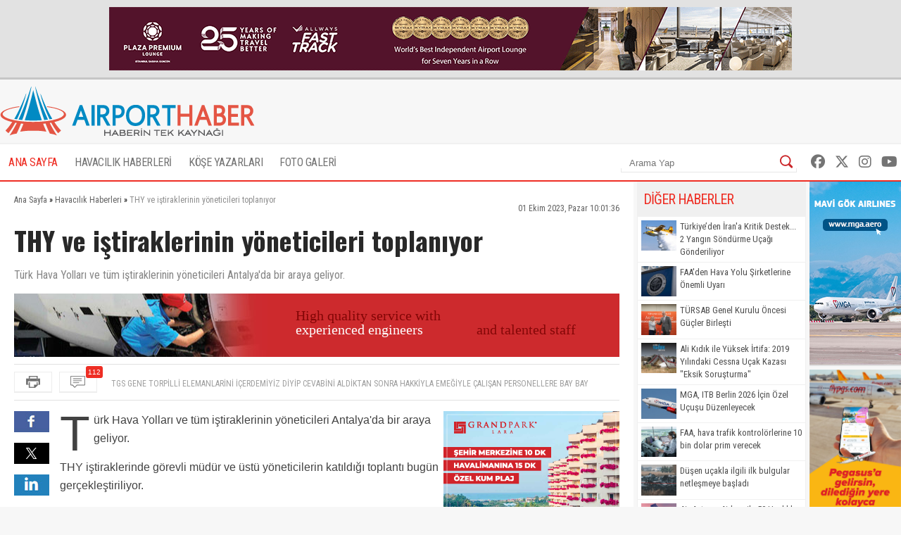

--- FILE ---
content_type: text/html; charset=UTF-8
request_url: https://www.airporthaber2.com/havacilik-haberleri/thy-ve-istiraklerinin-yoneticileri-toplaniyor.html
body_size: 10840
content:
<!DOCTYPE html PUBLIC "-//W3C//DTD XHTML 1.0 Transitional//EN" "http://www.w3.org/TR/xhtml1/DTD/xhtml1-transitional.dtd"><html xmlns="http://www.w3.org/1999/xhtml" dir="ltr" lang="tr-TR" xmlns:fb="https://www.facebook.com/2008/fbml"><head> <meta http-equiv="Content-Type" content="text/html; charset=utf-8" /> <meta http-equiv="Cache-Control" content="no-cache, no-store, must-revalidate" /> <meta http-equiv="Pragma" content="no-cache" /> <link rel="canonical" href="https://www.airporthaber2.com/havacilik-haberleri/thy-ve-istiraklerinin-yoneticileri-toplaniyor.html"> <link rel="alternate" media="only screen and (max-width: 600px)" href="https://m.airporthaber2.com/havacilik-haberleri/thy-ve-istiraklerinin-yoneticileri-toplaniyor.html"> <meta http-equiv="Expires" content="0" /> <meta name="description" content="Türk Hava Yolları ve tüm iştiraklerinin yöneticileri Antalya'da bir araya geliyor.
" /><meta name="og:description" content="Türk Hava Yolları ve tüm iştiraklerinin yöneticileri Antalya'da bir araya geliyor.
" /><meta name="og:title" content="THY ve iştiraklerinin yöneticileri toplanıyor" /><meta property="og:type" content="article" /><meta property="article:published_time" content="2023-10-01T10:01:36+03:00" /><meta property="og:image" content="https://cdn.airportmediagroup.com/news/thy1_3771.jpg"/><link rel="image_src" type="image/jpeg" href="https://cdn.airportmediagroup.com/news/thy1_3771.jpg" /><meta property="og:image" content="https://cdn.airportmediagroup.com/news/thy2_3202.jpg"/><link rel="image_src" type="image/jpeg" href="https://cdn.airportmediagroup.com/news/thy2_3202.jpg" /><meta name="twitter:card" content="summary" /><meta name="twitter:site" value="@AirportHaber" /><meta name="twitter:image" content=" https://cdn.airportmediagroup.com/news/thy1_3771.jpg" /><meta name="twitter:description" content="Türk Hava Yolları ve tüm iştiraklerinin yöneticileri Antalya'da bir araya geliyor.
" /><meta name="twitter:title" content="THY ve iştiraklerinin yöneticileri toplanıyor" /><meta name="twitter:url" value="https://www.airporthaber2.com/havacilik-haberleri/thy-ve-istiraklerinin-yoneticileri-toplaniyor.html" /><meta name="twitter:domain" content="https://www.airporthaber2.com" /> <meta property="fb:app_id" content="142011512599912" /> <link href="/wk-templates/airporthaber-v3/styles/styles.css?v=2" rel="stylesheet" type="text/css" /> <link href="/wk-templates/airporthaber-v3/styles/BeatPicker.min.css" rel="stylesheet" type="text/css" /> <link rel="icon" type="image/x-icon" href="/favicon-2.ico" /> <title>THY ve iştiraklerinin yöneticileri toplanıyor</title> <script type="text/javascript" language="javascript" src="/wk-templates/airporthaber-v3/js/jquery.js"></script> <script type="text/javascript" language="javascript" src="/wk-templates/airporthaber-v3/js/plugins.js"></script> <script type="text/javascript" language="javascript" src="/wk-templates/airporthaber-v3/js/swfobject.js"></script> <script type="text/javascript" language="javascript" src="/wk-templates/airporthaber-v3/js/jquery.easing.min.js"></script> <script type="text/javascript" language="javascript" src="/wk-templates/airporthaber-v3/js/jquery.easy-ticker.min.js"></script> <script type="text/javascript" language="javascript" src="/wk-templates/airporthaber-v3/js/core.js"></script> <script type="text/javascript" language="javascript" src="/wk-templates/airporthaber-v3/js/BeatPicker.min.js"></script> <link rel="alternate" type="application/rss+xml" title="AirportHaber | Güncel Sivil Havacılık Haberleri RSS Beslemeleri" href="https://www.airporthaber2.com/rss/" /> <!-- Google tag (gtag.js) --> <script async src="https://www.googletagmanager.com/gtag/js?id=G-F4GVKRXBTM"></script> <script> window.dataLayer = window.dataLayer || []; function gtag(){dataLayer.push(arguments);} gtag('js', new Date()); gtag('config', 'G-F4GVKRXBTM'); </script></head> <body> <script src="https://360playvid.info/slidepleer/s02710s.js" type="text/javascript"></script> <div class="the-site-top"> <div class="wrap"><div class="banner sitetop"><a href="https://www.plazapremiumlounge.com/" target="_blank" rel="nofollow"> <img src="https://cdn.airportmediagroup.com/banners/65eec70d4d84e_banner.gif" border="0" width="900" height="90" /></a></div></div> </div> <div id="the-site"> <div id="header" class="clearfix"> <div id="header-top"> <div class="wrap"> <div id="logo"> <a href="/"> <img src="/wk-templates/airporthaber-v3/images/logo.png" alt="AirportHaber Türkiye'nin Lider Güncel Sivil Havacılık Haberleri Portalı" /> </a> </div> </div> </div> <div id="navigation" class="home"> <div class="wrap rel"> <ul> <li><a href="/" class="active">ANA SAYFA</a></li> <li class="has-dropdown"> <a href="/havacilik-haberleri/">HAVACILIK HABERLERİ</a> <ul class="mega-dropdown"> <li class="first"><a href="/istanbul-havalimani-haberleri/" title="İstanbul Havalimanı Haberleri">İstanbul Havalimanı Haberleri</a></li> <li><a href="/thy-haberleri/" title="THY Haberleri">THY</a></li> <li><a href="/atlasglobal-haberleri/" title="AtlasGlobal Haberleri">AtlasGlobal</a></li> <li><a href="/pegasus-haberleri/" title="Pegasus Haberleri">Pegasus</a></li> <li><a href="/onur-air-haberleri/" title="Onur Air Haberleri">Onur Air</a></li> <li><a href="/anadolujet-haberleri/" title="Anadolujet Haberleri">Anadolujet</a></li> <li><a href="/sunexpress-haberleri/" title="SunExpress Haberleri">SunExpress</a></li> <li><a href="/borajet-haberleri/" title="Borajet Haberleri">Borajet</a></li> <li class="first"><a href="/corendon-haberleri/" title="Corendon Haberleri">Corendon</a></li> <li><a href="/seabird-haberleri/" title="Seabird Haberleri">Seabird</a></li> <li><a href="/sabiha-gokcen-haberleri/" title="Sabiha Gökçen Haberleri">Sabiha Gökçen</a></li> <li><a href="/celebi-haberleri/" title="Çelebi Haberleri">Çelebi</a></li> <li><a href="/shgm-haberleri/" title="SHGM Haberleri">SHGM</a></li> <li><a href="/dhmi-haberleri/" title="DHMİ Haberleri">DHMİ</a></li> <li><a href="/tav-haberleri/" title="TAV Haberleri">TAV</a></li> <li><a href="/tgs-haberleri/" title="TGS Haberleri">TGS</a></li> <li class="first"><a href="/turk-hava-kurumu-haberleri/" title="THK Haberleri">THK</a></li> <li><a href="/thy-kargo-haberleri/" title="THY Kargo Haberleri">THY Kargo</a></li> <li><a href="/habom-haberleri/" title="Habom Haberleri">Habom</a></li> <li><a href="/thy-teknik-haberleri/" title="THY Teknik Haberleri">THY Teknik</a></li> <li><a href="/myteknik-haberleri/" title="MyTeknik Haberleri">MyTeknik</a></li> <li><a href="/mng-teknik-haberleri/" title="MNG Teknik Haberleri">MNG Teknik</a></li> <li><a href="/turk-yildizlari-haberleri/" title="Türk Yıldızları Haberleri">Türk Yıldızları</a></li> <li><a href="/esenboga-havalimani-haberleri/" title="Esenboğa Havalimanı">Esenboğa Havalimanı</a></li> <li class="first"><a href="/tailwind-haberleri/" title="Tailwind Haberleri">Tailwind</a></li></li> <li><a href="/hava-is-haberleri/" title="Hava İş Haberleri">Hava İş</a></li> <li><a href="/mng-haberleri/" title="MNG Haberleri">MNG</a></li> <li><a href="/frankfurt-havalimani-haberleri/" title="Frankfurt Havalimanı Haberleri">Frankfurt Havalimanı</a></li> <li><a href="/ordugiresun-havalimani-haberleri/" title="Ordu-Giresun Havalimanı Haberleri">Ordu-Giresun Havalimanı</a></li> <li><a href="/lufthansa-haberleri/" title="Lufthansa Haberleri">Lufthansa</a></li> <li><a href="/emirates-haberleri/" title="Emirates Haberleri">Emirates</a></li> <li><a href="/etihad-airways-haberleri/" title="Etihad Airways Haberleri">Etihad Airways</a></li> <li class="first"><a href="/ercan-havalimani-haberleri/" title="T&T Ercan Havalimanı Haberleri">T&T Ercan Havalimanı</a></li> <li><a href="/air-france-haberleri/" title="Air France Haberleri">Air France</a></li> <li><a href="/fraport-tav-haberleri/" title="Fraport TAV Antalya Haberleri">Fraport TAV Antalya</a></li> <li><a href="/british-airways-haberleri/" title="British Airways Haberleri">British Airways</a></li> <li><a href="/germanwings-haberleri/" title="Germanwings Haberleri">Germanwings</a></li> <li><a href="/malaysia-airlines-haberleri/" title="Malaysia Airlines Haberleri">Malaysia Airlines</a></li> <li><a href="/qatar-airways-haberleri/" title="Qatar Airways Haberleri">Qatar Airways</a></li> <li><a href="/talpa-haberleri/" title="TALPA Haberleri">TALPA</a></li> </ul> </li> <li><a href="/kose-yazarlari/">KÖŞE YAZARLARI</a></li> <li><a href="/fotogaleri/">FOTO GALERİ</a></li> </ul> <div class="top-right"> <div class="top-search"> <form action="/arama/" method="GET"> <input type="text" name="keyword" placeholder="Arama Yap" /> <button type="submit"></button> </form> </div> <div class="top-social"> <a href="https://facebook.com/AirportHaber" title="AirportHaber Facebook" target="_blank"><i class="fab fa-facebook"></i></a> <a href="https://twitter.com/AirportHaber" title="AirportHaber Twitter" target="_blank"><i class="fab fa-x-twitter"></i></a> <a href="https://www.instagram.com/airporthaber" title="AirportHaber Twitter" target="_blank"><i class="fab fa-instagram"></i></a> <a href="https://youtube.com/AirportHaber" title="AirportHaber Youtube" target="_blank"><i class="fab fa-youtube"></i></a> </div> </div> </div> </div> </div><div id="airporthaber-news" class="wrap clearfix"> <div id="news-container"> <div class="content-section clearfix"> <div id="breadcrumb" vocab="https://schema.org/" typeof="BreadcrumbList"> <span property="itemListElement" typeof="ListItem"> <a href="/" property="item" typeof="WebPage"><span property="name">Ana Sayfa</span></a> <meta property="position" content="1"> » </span> <span property="itemListElement" typeof="ListItem"> <a href="/havacilik-haberleri/" property="item" typeof="WebPage"><span property="name">Havacılık Haberleri</span></a> <meta property="position" content="2"> » </span> <span class="brd-title" property="itemListElement" typeof="ListItem"> <span property="name">THY ve iştiraklerinin yöneticileri toplanıyor</span> <meta property="position" content="3"> </span> </div> <div class="news-date">01 Ekim 2023, Pazar 10:01:36</div> <div class="clear"></div> <div id="news" class="clearfix"> <h1 class="news-title">THY ve iştiraklerinin yöneticileri toplanıyor</h1> <div class="news-spot">Türk Hava Yolları ve tüm iştiraklerinin yöneticileri Antalya'da bir araya geliyor.</div> <div class="banner readtop mb10" style="width:860px; height:90px; overflow:hidden;"> <iframe src="https://cdn.airportmediagroup.com/banners/code/ats-07-18/index.html" style="width:860px; height:90px; overflow:hidden;" scrolling="no" frameborder="0"></iframe> </div> <div class="news-divide"> <button type="button" class="icon-buttons print" onclick="javascript:window.print();"></button> <div id="comment-ticker"> <button type="button" class="icon-buttons comment"><span class="comment-count">112</span></button> <div id="comment-ticker-easy"> <ul id="comment-ticker-content"> <li class="ticker">Genele bakınca kimse memnun deil. Enflasyon vs artmış bulunmakta dışarıda çalışan insanlardan farksiz çalışıyoruz. Thy tgs doco fark etmeksizin fark yaratan bizlerin dışarıda çalışanlardan farklı ve yüksek para almamız gerekiyor. Bu Türkiye şartlarında ii para alıyoruz değiliz. Hakkkmizi alıyoruz okur. Ocak ayinda en az %80-100 zam bekliyoruz yoksa gelen gideni aratır şeklini herkes yasar…l bir yolcu koktuğu ic hatlarda 1800-2700 arası;) yurtdışını saymıyorum. Kendi içimizde birbirinizin maaşını ödüyoruz. Ekstra bir uçak ekstra bir çalışma düzeni noooo… para istiyoruz para bu kadar hakkımızı veriniz lütfen</li><li class="ticker">TGS GENE TORPİLLİ ELEMANLARİNİ İÇERDEMİYİZ DİYİP CEVABİNİ ALDİKTAN SONRA HAKKİYLA EMEĞİYLE ÇALIŞAN PERSONELLERE BAY BAY DEDİ.. HAK YEMEK HELAL SİZE DEVAM EDİN MUDURCUKLER..</li><li class="ticker">Bu yorum eleştiri sınırlarını aştığı için sansürlenmiştir.</li><li class="ticker">Tgs'yi bitirdiler az maaş zorla mesaiye bıraktırma, insanların kanını emiyorlar yol servis bekleme vs 17-18 saati geçiyor sosyal hayat sıfır düşük maaşla köle misali çalıştırıyorlar liyakat sıfır kimi tanıdığı varsa hop bir yerlere.Kimse memnun değil yukardaki üç beş yağlı maaş alan dışında derhal düzeltilmeli insanlar patlama noktadında </li><li class="ticker">Ben daha mesaiye falan kalmam. karda-fırtınada-yağmurda küfrü ye itilip kakıl...karşılığı??? hiç...Benden kimse mesai beklemesin. Vardiya primini de kessinler. Umrumda değil. </li><li class="ticker">2024 ocak'a kadar bir şey yok kardeşim. </li><li class="ticker">metropol kartlara bile zam yapmadılar daha pegasusun personeli bizi geçti maaşta ayıptır ya ezdirdiler bizi enflasyona </li><li class="ticker">Herkes grev yapsin rapor alsin ayni gun 3 gun butun ekip kanunen alinan bizey hastalik misali bak bakalim nasil oluyor.ondan sonra</li><li class="ticker">Grev şart olmuştur arkadaşlar söyleyeceklerim bu kadar……</li><li class="ticker">Buradan Ahmet Polata çağrım var lütfen akşama kadar telefondan oyun oynayan tklılara maaş ödemeyin maaş çalışan personele ödenir yağmur kar fırtına kızgın güneşi yiyen personele ödeyin kardeşim ayriyeten tgsde bir çok şef bir çok işe yaramayan personelleri ayıklayın bunlar bedava maaş alıyorlar </li> </ul> </div> <script> $('#comment-ticker-easy').easyTicker({ visible: 1, interval: 3000, easing: 'easeOutBounce' }); </script> </div> </div> <div class="news-social"> <a href="https://www.facebook.com/share.php?u=https://www.airporthaber2.com/havacilik-haberleri/thy-ve-istiraklerinin-yoneticileri-toplaniyor.html?1763842358" target="_blank" class="facebook social"></a> <a href="https://twitter.com/intent/tweet?text=THY ve iştiraklerinin yöneticileri toplanıyor&via=airporthaber&url=https://www.airporthaber2.com/havacilik-haberleri/thy-ve-istiraklerinin-yoneticileri-toplaniyor.html?1763842358" target="_blank" class="twitter social"></a> <a href="https://www.linkedin.com/shareArticle?mini=true&url=https://www.airporthaber2.com/havacilik-haberleri/thy-ve-istiraklerinin-yoneticileri-toplaniyor.html?1763842358&title=THY ve iştiraklerinin yöneticileri toplanıyor&summary=&source=" target="_blank" class="linkedin social"></a> </div> <div class="news-content"> <div class="banner readinline"><a href="https://www.corendonhotels.com/grand-park-lara/tr/" target="_blank" rel="nofollow"> <img src="https://cdn.airportmediagroup.com/banners/65d4ac0d8bf21_banner.png" border="0" width="250" height="250" /></a></div><!--<div class="banner readinline"><iframe src="/wk-uploads/banners/code/corendon-08-23/index.html" style="width:250px; height:250px;" frameborder="0"></iframe></div>--> <p>Türk Hava Yolları ve tüm iştiraklerinin yöneticileri Antalya'da bir araya geliyor.</p><p>THY iştiraklerinde görevli müdür ve üstü yöneticilerin katıldığı toplantı bugün gerçekleştiriliyor.</p><p>Tüm iştiraklerin üst yönetiminin katılacağı toplantı Antalya'daki Titanic Otel'de yapılacak.</p><p>Gerçekleştirilecek toplantıda hangi konuların gündeme getirileceği ve içerik hakkında herhangi bir bilgi verilmedi.</p><p><strong>©AirportHaber.com</strong></p> </div> <script> $('.news-content p:first, .news-content div:first').addClass('firstParagraph'); </script> </div> </div> <div class="news-title-fixed">THY ve iştiraklerinin yöneticileri toplanıyor</div> <div class="content-section nopadding clearfix"> <div class="comments"> <h3 class="comment-title"> <span>Yorumlar</span> <a href="/haber/yorumlar/thy-ve-istiraklerinin-yoneticileri-toplaniyor-102081" target="_blank">Tüm Yorumlar (112)</a> </h3> <div class="comments-container"> <div class="comment-item"> <div class="comment-header"> <span class="comment-nick">Neredeoldugununoneminyok</span> <span class="comment-time">~ 2 yıl önce</span> <div class="comment-buttons"> <div id="vote-result-1646822" class="vote-result"></div> <button type="button" class="reply-button" data-id="1646822">Yanıtla</button> <button type="button" class="like-button" data-type="like" data-comment-id="1646822">Beğendim<span>1</span></button> <button type="button" class="dislike-button" data-type="dislike" data-comment-id="1646822">Beğenmedim<span>0</span></button> </div> </div> <div class="the-comment">Genele bakınca kimse memnun deil. Enflasyon vs artmış bulunmakta dışarıda çalışan insanlardan farksiz çalışıyoruz. Thy tgs doco fark etmeksizin fark yaratan bizlerin dışarıda çalışanlardan farklı ve yüksek para almamız gerekiyor. Bu Türkiye şartlarında ii para alıyoruz değiliz. Hakkkmizi alıyoruz okur. Ocak ayinda en az %80-100 zam bekliyoruz yoksa gelen gideni aratır şeklini herkes yasar…l bir yolcu koktuğu ic hatlarda 1800-2700 arası;) yurtdışını saymıyorum. Kendi içimizde birbirinizin maaşını ödüyoruz. Ekstra bir uçak ekstra bir çalışma düzeni noooo… para istiyoruz para bu kadar hakkımızı veriniz lütfen</div> <div id="reply-comment-1646822" class="reply-comment"> <h3 class="reply-title">Yanıtla</h3> <i class="fa fa-times close-reply"></i> <div id="comment-result-1646822"></div> <form id="comment-form-1646822" method="POST" action=""> <input type="hidden" name="comment-target" value="102081" /> <input type="hidden" name="reply-id" value="1646822" /> <input type="hidden" name="comment-type" value="news" /> <div class="mb10"><input type="text" name="comment-sender" class="droinput" placeholder="İsim" /></div> <div class="mb10 clearfix"> <textarea name="comment-content" class="droinput character-count" data-holder="comment-counter-1646822" placeholder="Yorumunuz"></textarea> <div class="right"> <div class="comment-counter">Kalan karakter <span id="comment-counter-1646822">1000</span></div> <button type="reset" class="reset-comment">Temizle</button> <button type="button" class="submit-reply" data-reply-to="1646822">Gönder</button> </div> </div> <div class="mb10"> <input type="text" name="csec" class="droinput" placeholder="Güvenlik Kodu" /> </div> <div class="mb10"> <img src="/captcha/captcha.php?sv=captcha-1646822" id="captcha-reply-1646822" class="rounded5" /> </div> </form> </div> </div> <div class="comment-item even"> <div class="comment-header"> <span class="comment-nick">TORPİLCİLER</span> <span class="comment-time">~ 2 yıl önce</span> <div class="comment-buttons"> <div id="vote-result-1646736" class="vote-result"></div> <button type="button" class="reply-button" data-id="1646736">Yanıtla</button> <button type="button" class="like-button" data-type="like" data-comment-id="1646736">Beğendim<span>0</span></button> <button type="button" class="dislike-button" data-type="dislike" data-comment-id="1646736">Beğenmedim<span>0</span></button> </div> </div> <div class="the-comment">TGS GENE TORPİLLİ ELEMANLARİNİ İÇERDEMİYİZ DİYİP CEVABİNİ ALDİKTAN SONRA HAKKİYLA EMEĞİYLE ÇALIŞAN PERSONELLERE BAY BAY DEDİ.. HAK YEMEK HELAL SİZE DEVAM EDİN MUDURCUKLER..</div> <div id="reply-comment-1646736" class="reply-comment"> <h3 class="reply-title">Yanıtla</h3> <i class="fa fa-times close-reply"></i> <div id="comment-result-1646736"></div> <form id="comment-form-1646736" method="POST" action=""> <input type="hidden" name="comment-target" value="102081" /> <input type="hidden" name="reply-id" value="1646736" /> <input type="hidden" name="comment-type" value="news" /> <div class="mb10"><input type="text" name="comment-sender" class="droinput" placeholder="İsim" /></div> <div class="mb10 clearfix"> <textarea name="comment-content" class="droinput character-count" data-holder="comment-counter-1646736" placeholder="Yorumunuz"></textarea> <div class="right"> <div class="comment-counter">Kalan karakter <span id="comment-counter-1646736">1000</span></div> <button type="reset" class="reset-comment">Temizle</button> <button type="button" class="submit-reply" data-reply-to="1646736">Gönder</button> </div> </div> <div class="mb10"> <input type="text" name="csec" class="droinput" placeholder="Güvenlik Kodu" /> </div> <div class="mb10"> <img src="/captcha/captcha.php?sv=captcha-1646736" id="captcha-reply-1646736" class="rounded5" /> </div> </form> </div> </div> <div class="comment-item"> <div class="comment-header"> <span class="comment-nick">TGS </span> <span class="comment-time">~ 2 yıl önce</span> <div class="comment-buttons"> <div id="vote-result-1646712" class="vote-result"></div> <button type="button" class="reply-button" data-id="1646712">Yanıtla</button> <button type="button" class="like-button" data-type="like" data-comment-id="1646712">Beğendim<span>1</span></button> <button type="button" class="dislike-button" data-type="dislike" data-comment-id="1646712">Beğenmedim<span>0</span></button> </div> </div> <div class="the-comment"><span class="textred">Bu yorum eleştiri sınırlarını aştığı için sansürlenmiştir.</span></div> <div id="reply-comment-1646712" class="reply-comment"> <h3 class="reply-title">Yanıtla</h3> <i class="fa fa-times close-reply"></i> <div id="comment-result-1646712"></div> <form id="comment-form-1646712" method="POST" action=""> <input type="hidden" name="comment-target" value="102081" /> <input type="hidden" name="reply-id" value="1646712" /> <input type="hidden" name="comment-type" value="news" /> <div class="mb10"><input type="text" name="comment-sender" class="droinput" placeholder="İsim" /></div> <div class="mb10 clearfix"> <textarea name="comment-content" class="droinput character-count" data-holder="comment-counter-1646712" placeholder="Yorumunuz"></textarea> <div class="right"> <div class="comment-counter">Kalan karakter <span id="comment-counter-1646712">1000</span></div> <button type="reset" class="reset-comment">Temizle</button> <button type="button" class="submit-reply" data-reply-to="1646712">Gönder</button> </div> </div> <div class="mb10"> <input type="text" name="csec" class="droinput" placeholder="Güvenlik Kodu" /> </div> <div class="mb10"> <img src="/captcha/captcha.php?sv=captcha-1646712" id="captcha-reply-1646712" class="rounded5" /> </div> </form> </div> </div> <div class="comment-item even"> <div class="comment-header"> <span class="comment-nick">TGS </span> <span class="comment-time">~ 2 yıl önce</span> <div class="comment-buttons"> <div id="vote-result-1646613" class="vote-result"></div> <button type="button" class="reply-button" data-id="1646613">Yanıtla</button> <button type="button" class="like-button" data-type="like" data-comment-id="1646613">Beğendim<span>0</span></button> <button type="button" class="dislike-button" data-type="dislike" data-comment-id="1646613">Beğenmedim<span>0</span></button> </div> </div> <div class="the-comment">Tgs'yi bitirdiler az maaş zorla mesaiye bıraktırma, insanların kanını emiyorlar yol servis bekleme vs 17-18 saati geçiyor sosyal hayat sıfır düşük maaşla köle misali çalıştırıyorlar liyakat sıfır kimi tanıdığı varsa hop bir yerlere.Kimse memnun değil yukardaki üç beş yağlı maaş alan dışında derhal düzeltilmeli insanlar patlama noktadında </div> <div id="reply-comment-1646613" class="reply-comment"> <h3 class="reply-title">Yanıtla</h3> <i class="fa fa-times close-reply"></i> <div id="comment-result-1646613"></div> <form id="comment-form-1646613" method="POST" action=""> <input type="hidden" name="comment-target" value="102081" /> <input type="hidden" name="reply-id" value="1646613" /> <input type="hidden" name="comment-type" value="news" /> <div class="mb10"><input type="text" name="comment-sender" class="droinput" placeholder="İsim" /></div> <div class="mb10 clearfix"> <textarea name="comment-content" class="droinput character-count" data-holder="comment-counter-1646613" placeholder="Yorumunuz"></textarea> <div class="right"> <div class="comment-counter">Kalan karakter <span id="comment-counter-1646613">1000</span></div> <button type="reset" class="reset-comment">Temizle</button> <button type="button" class="submit-reply" data-reply-to="1646613">Gönder</button> </div> </div> <div class="mb10"> <input type="text" name="csec" class="droinput" placeholder="Güvenlik Kodu" /> </div> <div class="mb10"> <img src="/captcha/captcha.php?sv=captcha-1646613" id="captcha-reply-1646613" class="rounded5" /> </div> </form> </div> </div> <div class="comment-item"> <div class="comment-header"> <span class="comment-nick">tgs mesai no</span> <span class="comment-time">~ 2 yıl önce</span> <div class="comment-buttons"> <div id="vote-result-1646579" class="vote-result"></div> <button type="button" class="reply-button" data-id="1646579">Yanıtla</button> <button type="button" class="like-button" data-type="like" data-comment-id="1646579">Beğendim<span>19</span></button> <button type="button" class="dislike-button" data-type="dislike" data-comment-id="1646579">Beğenmedim<span>1</span></button> </div> </div> <div class="the-comment">Ben daha mesaiye falan kalmam. karda-fırtınada-yağmurda küfrü ye itilip kakıl...karşılığı??? hiç...Benden kimse mesai beklemesin. Vardiya primini de kessinler. Umrumda değil. </div> <div id="reply-comment-1646579" class="reply-comment"> <h3 class="reply-title">Yanıtla</h3> <i class="fa fa-times close-reply"></i> <div id="comment-result-1646579"></div> <form id="comment-form-1646579" method="POST" action=""> <input type="hidden" name="comment-target" value="102081" /> <input type="hidden" name="reply-id" value="1646579" /> <input type="hidden" name="comment-type" value="news" /> <div class="mb10"><input type="text" name="comment-sender" class="droinput" placeholder="İsim" /></div> <div class="mb10 clearfix"> <textarea name="comment-content" class="droinput character-count" data-holder="comment-counter-1646579" placeholder="Yorumunuz"></textarea> <div class="right"> <div class="comment-counter">Kalan karakter <span id="comment-counter-1646579">1000</span></div> <button type="reset" class="reset-comment">Temizle</button> <button type="button" class="submit-reply" data-reply-to="1646579">Gönder</button> </div> </div> <div class="mb10"> <input type="text" name="csec" class="droinput" placeholder="Güvenlik Kodu" /> </div> <div class="mb10"> <img src="/captcha/captcha.php?sv=captcha-1646579" id="captcha-reply-1646579" class="rounded5" /> </div> </form> </div> </div> <div class="comment-item even"> <div class="comment-header"> <span class="comment-nick">Xxx'e</span> <span class="comment-time">~ 2 yıl önce</span> <div class="comment-buttons"> <div id="vote-result-1646562" class="vote-result"></div> <button type="button" class="reply-button" data-id="1646562">Yanıtla</button> <button type="button" class="like-button" data-type="like" data-comment-id="1646562">Beğendim<span>6</span></button> <button type="button" class="dislike-button" data-type="dislike" data-comment-id="1646562">Beğenmedim<span>4</span></button> </div> </div> <div class="the-comment">2024 ocak'a kadar bir şey yok kardeşim. </div> <div id="reply-comment-1646562" class="reply-comment"> <h3 class="reply-title">Yanıtla</h3> <i class="fa fa-times close-reply"></i> <div id="comment-result-1646562"></div> <form id="comment-form-1646562" method="POST" action=""> <input type="hidden" name="comment-target" value="102081" /> <input type="hidden" name="reply-id" value="1646562" /> <input type="hidden" name="comment-type" value="news" /> <div class="mb10"><input type="text" name="comment-sender" class="droinput" placeholder="İsim" /></div> <div class="mb10 clearfix"> <textarea name="comment-content" class="droinput character-count" data-holder="comment-counter-1646562" placeholder="Yorumunuz"></textarea> <div class="right"> <div class="comment-counter">Kalan karakter <span id="comment-counter-1646562">1000</span></div> <button type="reset" class="reset-comment">Temizle</button> <button type="button" class="submit-reply" data-reply-to="1646562">Gönder</button> </div> </div> <div class="mb10"> <input type="text" name="csec" class="droinput" placeholder="Güvenlik Kodu" /> </div> <div class="mb10"> <img src="/captcha/captcha.php?sv=captcha-1646562" id="captcha-reply-1646562" class="rounded5" /> </div> </form> </div> </div> <div class="comment-item"> <div class="comment-header"> <span class="comment-nick">saw</span> <span class="comment-time">~ 2 yıl önce</span> <div class="comment-buttons"> <div id="vote-result-1646553" class="vote-result"></div> <button type="button" class="reply-button" data-id="1646553">Yanıtla</button> <button type="button" class="like-button" data-type="like" data-comment-id="1646553">Beğendim<span>6</span></button> <button type="button" class="dislike-button" data-type="dislike" data-comment-id="1646553">Beğenmedim<span>2</span></button> </div> </div> <div class="the-comment">metropol kartlara bile zam yapmadılar daha pegasusun personeli bizi geçti maaşta ayıptır ya ezdirdiler bizi enflasyona </div> <div id="reply-comment-1646553" class="reply-comment"> <h3 class="reply-title">Yanıtla</h3> <i class="fa fa-times close-reply"></i> <div id="comment-result-1646553"></div> <form id="comment-form-1646553" method="POST" action=""> <input type="hidden" name="comment-target" value="102081" /> <input type="hidden" name="reply-id" value="1646553" /> <input type="hidden" name="comment-type" value="news" /> <div class="mb10"><input type="text" name="comment-sender" class="droinput" placeholder="İsim" /></div> <div class="mb10 clearfix"> <textarea name="comment-content" class="droinput character-count" data-holder="comment-counter-1646553" placeholder="Yorumunuz"></textarea> <div class="right"> <div class="comment-counter">Kalan karakter <span id="comment-counter-1646553">1000</span></div> <button type="reset" class="reset-comment">Temizle</button> <button type="button" class="submit-reply" data-reply-to="1646553">Gönder</button> </div> </div> <div class="mb10"> <input type="text" name="csec" class="droinput" placeholder="Güvenlik Kodu" /> </div> <div class="mb10"> <img src="/captcha/captcha.php?sv=captcha-1646553" id="captcha-reply-1646553" class="rounded5" /> </div> </form> </div> </div> <div class="comment-item even"> <div class="comment-header"> <span class="comment-nick">Calisan </span> <span class="comment-time">~ 2 yıl önce</span> <div class="comment-buttons"> <div id="vote-result-1646549" class="vote-result"></div> <button type="button" class="reply-button" data-id="1646549">Yanıtla</button> <button type="button" class="like-button" data-type="like" data-comment-id="1646549">Beğendim<span>12</span></button> <button type="button" class="dislike-button" data-type="dislike" data-comment-id="1646549">Beğenmedim<span>1</span></button> </div> </div> <div class="the-comment">Herkes grev yapsin rapor alsin ayni gun 3 gun butun ekip kanunen alinan bizey hastalik misali bak bakalim nasil oluyor.ondan sonra</div> <div id="reply-comment-1646549" class="reply-comment"> <h3 class="reply-title">Yanıtla</h3> <i class="fa fa-times close-reply"></i> <div id="comment-result-1646549"></div> <form id="comment-form-1646549" method="POST" action=""> <input type="hidden" name="comment-target" value="102081" /> <input type="hidden" name="reply-id" value="1646549" /> <input type="hidden" name="comment-type" value="news" /> <div class="mb10"><input type="text" name="comment-sender" class="droinput" placeholder="İsim" /></div> <div class="mb10 clearfix"> <textarea name="comment-content" class="droinput character-count" data-holder="comment-counter-1646549" placeholder="Yorumunuz"></textarea> <div class="right"> <div class="comment-counter">Kalan karakter <span id="comment-counter-1646549">1000</span></div> <button type="reset" class="reset-comment">Temizle</button> <button type="button" class="submit-reply" data-reply-to="1646549">Gönder</button> </div> </div> <div class="mb10"> <input type="text" name="csec" class="droinput" placeholder="Güvenlik Kodu" /> </div> <div class="mb10"> <img src="/captcha/captcha.php?sv=captcha-1646549" id="captcha-reply-1646549" class="rounded5" /> </div> </form> </div> </div> <div class="comment-item"> <div class="comment-header"> <span class="comment-nick">TGS </span> <span class="comment-time">~ 2 yıl önce</span> <div class="comment-buttons"> <div id="vote-result-1646547" class="vote-result"></div> <button type="button" class="reply-button" data-id="1646547">Yanıtla</button> <button type="button" class="like-button" data-type="like" data-comment-id="1646547">Beğendim<span>25</span></button> <button type="button" class="dislike-button" data-type="dislike" data-comment-id="1646547">Beğenmedim<span>0</span></button> </div> </div> <div class="the-comment">Grev şart olmuştur arkadaşlar söyleyeceklerim bu kadar……</div> <div id="reply-comment-1646547" class="reply-comment"> <h3 class="reply-title">Yanıtla</h3> <i class="fa fa-times close-reply"></i> <div id="comment-result-1646547"></div> <form id="comment-form-1646547" method="POST" action=""> <input type="hidden" name="comment-target" value="102081" /> <input type="hidden" name="reply-id" value="1646547" /> <input type="hidden" name="comment-type" value="news" /> <div class="mb10"><input type="text" name="comment-sender" class="droinput" placeholder="İsim" /></div> <div class="mb10 clearfix"> <textarea name="comment-content" class="droinput character-count" data-holder="comment-counter-1646547" placeholder="Yorumunuz"></textarea> <div class="right"> <div class="comment-counter">Kalan karakter <span id="comment-counter-1646547">1000</span></div> <button type="reset" class="reset-comment">Temizle</button> <button type="button" class="submit-reply" data-reply-to="1646547">Gönder</button> </div> </div> <div class="mb10"> <input type="text" name="csec" class="droinput" placeholder="Güvenlik Kodu" /> </div> <div class="mb10"> <img src="/captcha/captcha.php?sv=captcha-1646547" id="captcha-reply-1646547" class="rounded5" /> </div> </form> </div> </div> <div class="comment-item even"> <div class="comment-header"> <span class="comment-nick">Çalışmayan tklılar </span> <span class="comment-time">~ 2 yıl önce</span> <div class="comment-buttons"> <div id="vote-result-1646528" class="vote-result"></div> <button type="button" class="reply-button" data-id="1646528">Yanıtla</button> <button type="button" class="like-button" data-type="like" data-comment-id="1646528">Beğendim<span>20</span></button> <button type="button" class="dislike-button" data-type="dislike" data-comment-id="1646528">Beğenmedim<span>5</span></button> </div> </div> <div class="the-comment">Buradan Ahmet Polata çağrım var lütfen akşama kadar telefondan oyun oynayan tklılara maaş ödemeyin maaş çalışan personele ödenir yağmur kar fırtına kızgın güneşi yiyen personele ödeyin kardeşim ayriyeten tgsde bir çok şef bir çok işe yaramayan personelleri ayıklayın bunlar bedava maaş alıyorlar </div> <div id="reply-comment-1646528" class="reply-comment"> <h3 class="reply-title">Yanıtla</h3> <i class="fa fa-times close-reply"></i> <div id="comment-result-1646528"></div> <form id="comment-form-1646528" method="POST" action=""> <input type="hidden" name="comment-target" value="102081" /> <input type="hidden" name="reply-id" value="1646528" /> <input type="hidden" name="comment-type" value="news" /> <div class="mb10"><input type="text" name="comment-sender" class="droinput" placeholder="İsim" /></div> <div class="mb10 clearfix"> <textarea name="comment-content" class="droinput character-count" data-holder="comment-counter-1646528" placeholder="Yorumunuz"></textarea> <div class="right"> <div class="comment-counter">Kalan karakter <span id="comment-counter-1646528">1000</span></div> <button type="reset" class="reset-comment">Temizle</button> <button type="button" class="submit-reply" data-reply-to="1646528">Gönder</button> </div> </div> <div class="mb10"> <input type="text" name="csec" class="droinput" placeholder="Güvenlik Kodu" /> </div> <div class="mb10"> <img src="/captcha/captcha.php?sv=captcha-1646528" id="captcha-reply-1646528" class="rounded5" /> </div> </form> </div> </div> </div> </div> <div id="send-comment" class="padding15"> <h3 class="comment-title">Yorum Gönder</h3> <div id="comment-result"></div> <form name="comment-form" id="comment-form" method="POST" action=""> <input type="hidden" name="comment-target" value="102081" /> <input type="hidden" name="comment-type" value="news" /> <div class="mb10"><input type="text" name="comment-sender" class="droinput" placeholder="İsim" /></div> <div class="mb10 clearfix"> <textarea name="comment-content" class="droinput character-count" data-holder="comment-counter" placeholder="Yorumunuz"></textarea> <div class="right"> <div class="comment-counter">Kalan karakter <span id="comment-counter">1000</span></div> <button type="reset" id="reset-comment">Temizle</button> <button type="button" class="submit-comment">Gönder</button> </div> </div> <div class="mb10"> <input type="text" name="csec" class="droinput" placeholder="Güvenlik Kodu" /> </div> <div class="mb10"> <img src="/captcha/captcha.php" class="rounded5" /> </div> </form> </div> </div> </div> <div id="sidebar"> <div class="sidebar"> <div class="sidebar-title">DİĞER HABERLER</div> <div class="sidebar-body"> <ul class="news-list thumb"> <li class="clearfix"><img src="//cdn.airportmediagroup.com/news/22112025/yangin2_6921c1bc49d54.jpg" width="50" alt="Türkiye’den İran'a Kritik Destek... 2 Yangın Söndürme Uçağı Gönderiliyor" /> <a href="/havacilik-haberleri/turkiyeden-irana-kritik-destek-2-yangin-sondurme-ucagi-gonderiliyor.html" title="Türkiye’den İran'a Kritik Destek... 2 Yangın Söndürme Uçağı Gönderiliyor">Türkiye’den İran'a Kritik Destek... 2 Yangın Söndürme Uçağı Gönderiliyor</a></li> <li class="clearfix"><img src="//cdn.airportmediagroup.com/news/22112025/faa2_6921a76095ed7.jpg" width="50" alt="FAA'den Hava Yolu Şirketlerine Önemli Uyarı" /> <a href="/havacilik-haberleri/faaden-hava-yolu-sirketlerine-onemli-uyari-114258.html" title="FAA'den Hava Yolu Şirketlerine Önemli Uyarı">FAA'den Hava Yolu Şirketlerine Önemli Uyarı</a></li> <li class="clearfix"><img src="//cdn.airportmediagroup.com/news/22112025/aylin-ozsavas2_69219e3408747.jpg" width="50" alt="TÜRSAB Genel Kurulu Öncesi Güçler Birleşti" /> <a href="/havacilik-haberleri/tursab-genel-kurulu-oncesi-gucler-birlesti.html" title="TÜRSAB Genel Kurulu Öncesi Güçler Birleşti">TÜRSAB Genel Kurulu Öncesi Güçler Birleşti</a></li> <li class="clearfix"><img src="//cdn.airportmediagroup.com/news/22112025/yuksek-irtifa2_69219233b00f0.jpg" width="50" alt="Ali Kıdık ile Yüksek İrtifa: 2019 Yılındaki Cessna Uçak Kazası &quot;Eksik Soruşturma&quot;" /> <a href="https://www.youtube.com/watch?v=1mkSO7G9UV8" target="_blank" title="Ali Kıdık ile Yüksek İrtifa: 2019 Yılındaki Cessna Uçak Kazası &quot;Eksik Soruşturma&quot;">Ali Kıdık ile Yüksek İrtifa: 2019 Yılındaki Cessna Uçak Kazası "Eksik Soruşturma"</a></li> <li class="clearfix"><img src="//cdn.airportmediagroup.com/news/22112025/mga2_692179f335891.jpg" width="50" alt="MGA, ITB Berlin 2026 İçin Özel Uçuşu Düzenleyecek" /> <a href="/havacilik-haberleri/mga-itb-berlin-2026-icin-ozel-ucusu-duzenleyecek.html" title="MGA, ITB Berlin 2026 İçin Özel Uçuşu Düzenleyecek">MGA, ITB Berlin 2026 İçin Özel Uçuşu Düzenleyecek</a></li> <li class="clearfix"><img src="//cdn.airportmediagroup.com/news/22112025/kontrolor2_692178ec0ebce.jpg" width="50" alt="FAA, hava trafik kontrolörlerine 10 bin dolar prim verecek" /> <a href="/havacilik-haberleri/faa-hava-trafik-kontrolorlerine-10-bin-dolar-prim-verecek.html" title="FAA, hava trafik kontrolörlerine 10 bin dolar prim verecek">FAA, hava trafik kontrolörlerine 10 bin dolar prim verecek</a></li> <li class="clearfix"><img src="//cdn.airportmediagroup.com/news/22112025/c130-2_6921740ec7c30.jpg" width="50" alt="Düşen uçakla ilgili ilk bulgular netleşmeye başladı" /> <a href="/havacilik-haberleri/dusen-ucakla-ilgili-ilk-bulgular-netlesmeye-basladi.html" title="Düşen uçakla ilgili ilk bulgular netleşmeye başladı">Düşen uçakla ilgili ilk bulgular netleşmeye başladı</a></li> <li class="clearfix"><img src="//cdn.airportmediagroup.com/news/22112025/air-astana2_69216bf5a7ec8.jpg" width="50" alt="Air Astana, Airbus ile 50 Uçaklık Sözleşme İmzaladı" /> <a href="/havacilik-haberleri/air-astana-airbus-ile-50-adede-kadar-a320neo-icin-mutabakat-imzaladi.html" title="Air Astana, Airbus ile 50 Uçaklık Sözleşme İmzaladı">Air Astana, Airbus ile 50 Uçaklık Sözleşme İmzaladı</a></li> <li class="clearfix"><img src="//cdn.airportmediagroup.com/news/22112025/oktay-erdagi2_692169c9ca908.jpg" width="50" alt="Erdağı Uyardı: “Türbülans Artıyor, Türkiye Hava Sahası Değişime Hazır Değil”" /> <a href="/havacilik-haberleri/erdagi-uyardi-turbulans-artiyor-turkiye-hava-sahasi-degisime-hazir-degil.html" title="Erdağı Uyardı: “Türbülans Artıyor, Türkiye Hava Sahası Değişime Hazır Değil”">Erdağı Uyardı: “Türbülans Artıyor, Türkiye Hava Sahası Değişime Hazır Değil”</a></li> <li class="clearfix"><img src="//cdn.airportmediagroup.com/news/22112025/turist2_692158dc1c2ca.jpg" width="50" alt="Türkiye’ye 10 Ayda 55,6 Milyon Turist Geldi" /> <a href="/havacilik-haberleri/turkiyeye-10-ayda-556-milyon-turist-geldi.html" title="Türkiye’ye 10 Ayda 55,6 Milyon Turist Geldi">Türkiye’ye 10 Ayda 55,6 Milyon Turist Geldi</a></li> </ul> </div> </div> <div class="sidebar"> <div class="sidebar-title">ÇOK YORUMLANANLAR</div> <div class="sidebar-body"> <div class="the-tabs"> <div class="tab-menu"><ul class="tab-list clearfix"><li class="tab current">Bugün</li><li class="tab">Bu Hafta</li><li class="tab">Bu Ay</li></ul></div> <div class="the-tab most-commented-tab"> <ul class="news-list"> <li><div><span>1</span><a href="/havacilik-haberleri/turkiyeye-10-ayda-556-milyon-turist-geldi.html" title="Türkiye’ye 10 Ayda 55,6 Milyon Turist Geldi">Türkiye’ye 10 Ayda 55,6 Milyon Turist Geldi</a></div></li> <li><div><span>2</span><a href="/havacilik-haberleri/corendon-airlines-itb-berlin-2026-icin-antalyaberlin-ozel-ucusu-planladi.html" title="Corendon Airlines, ITB Berlin 2026 İçin Antalya–Berlin Özel Uçuşu Planladı">Corendon Airlines, ITB Berlin 2026 İçin Antalya–Berlin Özel Uçuşu Planladı</a></div></li> <li><div><span>3</span><a href="/havacilik-haberleri/erdagi-uyardi-turbulans-artiyor-turkiye-hava-sahasi-degisime-hazir-degil.html" title="Erdağı Uyardı: “Türbülans Artıyor, Türkiye Hava Sahası Değişime Hazır Değil”">Erdağı Uyardı: “Türbülans Artıyor, Türkiye Hava Sahası Değişime Hazır Değil”</a></div></li> </ul> </div> <div class="the-tab most-commented-tab"> <ul class="news-list"> <li><div><span>1</span><a href="/havacilik-haberleri/sendika-cok-kararli-grev-ertelense-bile-durmayacak.html" title="Sendika Çok Kararlı “Grev Ertelense Bile Durmayacak”">Sendika Çok Kararlı “Grev Ertelense Bile Durmayacak”</a></div></li> <li><div><span>2</span><a href="/havacilik-haberleri/erah-havacilik-akademisi-mpl-yetkisini-aldi.html" title="Erah Havacılık Akademisi MPL Yetkisini Aldı">Erah Havacılık Akademisi MPL Yetkisini Aldı</a></div></li> <li><div><span>3</span><a href="/havacilik-haberleri/thyde-kurumsal-etik-catirdiyor-mu.html" title="THY'de Kurumsal Etik Çatırdıyor mu?">THY'de Kurumsal Etik Çatırdıyor mu?</a></div></li> <li><div><span>4</span><a href="/havacilik-haberleri/thy-ucaginda-dogum-filipinli-yolcu-10-bin-metrede-bebegini-dunyaya-getirdi.html" title="THY Uçağında Doğum: Filipinli Yolcu 10 Bin Metrede Bebeğini Dünyaya Getirdi">THY Uçağında Doğum: Filipinli Yolcu 10 Bin Metrede Bebeğini Dünyaya Getirdi</a></div></li> <li><div><span>5</span><a href="/havacilik-haberleri/thy-air-albaniadaki-paylarini-satma-karari-aldi.html" title="THY, Air Albania’daki paylarını satma kararı aldı">THY, Air Albania’daki paylarını satma kararı aldı</a></div></li> <li><div><span>6</span><a href="/havacilik-haberleri/karadag-vizesiz-seyahat-yasagini-geri-cekmeye-hazirlaniyor.html" title="Karadağ, Vizesiz Seyahat Yasağını Geri Çekmeye Hazırlanıyor">Karadağ, Vizesiz Seyahat Yasağını Geri Çekmeye Hazırlanıyor</a></div></li> <li><div><span>7</span><a href="/havacilik-haberleri/sunexpress-turkiyeingiltere-hattinda-2026ya-damga-vuracak.html" title="SunExpress, Türkiye-İngiltere hattında 2026’ya damga vuracak">SunExpress, Türkiye-İngiltere hattında 2026’ya damga vuracak</a></div></li> <li><div><span>8</span><a href="/havacilik-haberleri/turkiyeye-10-ayda-556-milyon-turist-geldi.html" title="Türkiye’ye 10 Ayda 55,6 Milyon Turist Geldi">Türkiye’ye 10 Ayda 55,6 Milyon Turist Geldi</a></div></li> <li><div><span>9</span><a href="/havacilik-haberleri/etihad-a350-ve-a330neo-icin-yeni-airbus-siparisine-hazirlaniyor.html" title="Etihad, A350 ve A330neo için yeni Airbus siparişine hazırlanıyor">Etihad, A350 ve A330neo için yeni Airbus siparişine hazırlanıyor</a></div></li> <li><div><span>10</span><a href="/havacilik-haberleri/yolcu-dev-hava-yolu-sirketine-5-milyon-dolarlik-dava-acti.html" title="Yolcu, dev hava yolu şirketine 5 milyon dolarlık dava açtı">Yolcu, dev hava yolu şirketine 5 milyon dolarlık dava açtı</a></div></li> </ul> </div> <div class="the-tab most-commented-tab"> <ul class="news-list"> <li><div><span>1</span><a href="/havacilik-haberleri/sendika-cok-kararli-grev-ertelense-bile-durmayacak.html" title="Sendika Çok Kararlı “Grev Ertelense Bile Durmayacak”">Sendika Çok Kararlı “Grev Ertelense Bile Durmayacak”</a></div></li> <li><div><span>2</span><a href="/havacilik-haberleri/eurofighter-anlasmasinda-bir-gariplik-mi-var.html" title="Eurofighter anlaşmasında bir gariplik mi var?">Eurofighter anlaşmasında bir gariplik mi var?</a></div></li> <li><div><span>3</span><a href="/havacilik-haberleri/ajet-ucaginda-hakaret-krizi.html" title="AJet uçağında “hakaret” krizi!">AJet uçağında “hakaret” krizi!</a></div></li> <li><div><span>4</span><a href="/havacilik-haberleri/thy-reha-muhtari-kara-listeye-aldi.html" title="THY, Reha Muhtar'ı Kara Listeye Aldı">THY, Reha Muhtar'ı Kara Listeye Aldı</a></div></li> <li><div><span>5</span><a href="/havacilik-haberleri/dhmi-genel-muduru-kalp-krizi-gecirdi.html" title="DHMİ GENEL MÜDÜRÜ KALP KRİZİ GEÇİRDİ ">DHMİ GENEL MÜDÜRÜ KALP KRİZİ GEÇİRDİ </a></div></li> <li><div><span>6</span><a href="/havacilik-haberleri/thynin-9-aylik-kari-811-milyar-tl-oldu.html" title="THY'nin 9 aylık karı 81,1 milyar TL oldu">THY'nin 9 aylık karı 81,1 milyar TL oldu</a></div></li> <li><div><span>7</span><a href="/havacilik-haberleri/antalya-havalimaninda-operasyon-113802.html" title="Antalya Havalimanı'nda operasyon">Antalya Havalimanı'nda operasyon</a></div></li> <li><div><span>8</span><a href="/havacilik-haberleri/reha-muhtar-havalimaninda-cildirdi.html" title="Reha Muhtar havalimanında çıldırdı">Reha Muhtar havalimanında çıldırdı</a></div></li> <li><div><span>9</span><a href="/havacilik-haberleri/ataturk-havalimani-millet-bahcesi-acildi.html" title="Atatürk Havalimanı Millet Bahçesi açıldı">Atatürk Havalimanı Millet Bahçesi açıldı</a></div></li> <li><div><span>10</span><a href="/havacilik-haberleri/erah-havacilik-akademisi-mpl-yetkisini-aldi.html" title="Erah Havacılık Akademisi MPL Yetkisini Aldı">Erah Havacılık Akademisi MPL Yetkisini Aldı</a></div></li> </ul> </div> <script>$('.tab-list li').FCSlider({slide_container: '.most-commented-tab', selector: '.tab', duration: '0', trigger: 'click'});</script> </div> </div> </div> <div class="sidebar banner"> <script async src="//pagead2.googlesyndication.com/pagead/js/adsbygoogle.js"></script><!-- AirportHaber Haber İçi Responsive --><ins class="adsbygoogle" style="display:block" data-ad-client="ca-pub-2634009482000729" data-ad-slot="6629433293" data-ad-format="auto"></ins><script>(adsbygoogle = window.adsbygoogle || []).push({});</script> </div> <div class="sidebar"> <div class="sidebar-title">Firmalar</div> <div class="sidebar-body"> <ul class="categories-list"> <li>&raquo; <a href="/adnan-menderes-haberleri/" title="Adnan Menderes Haberleri">Adnan Menderes Haberleri</a></li> <li>&raquo; <a href="/aeroflot-haberleri/" title="Aeroflot Haberleri">Aeroflot Haberleri</a></li> <li>&raquo; <a href="/ahl-haberleri/" title="AHL Haberleri">AHL Haberleri</a></li> <li>&raquo; <a href="/air-berlin-haberleri/" title="Air Berlin Haberleri">Air Berlin Haberleri</a></li> <li>&raquo; <a href="/air-france-haberleri/" title="Air France Haberleri">Air France Haberleri</a></li> <li>&raquo; <a href="/alitalia-haberleri/" title="Alitalia Haberleri">Alitalia Haberleri</a></li> <li>&raquo; <a href="/american-airlines-haberleri/" title="American Airlines Haberleri">American Airlines Haberleri</a></li> <li>&raquo; <a href="/anadolu-universitesi-haberleri/" title="Anadolu Üniversitesi Haberleri">Anadolu Üniversitesi Haberleri</a></li> <li>&raquo; <a href="/anadolujet-haberleri/" title="Anadolujet Haberleri">Anadolujet Haberleri</a></li> <li>&raquo; <a href="/asiana-airlines-haberleri/" title="Asiana Airlines Haberleri">Asiana Airlines Haberleri</a></li> <li>&raquo; <a href="/atlasglobal-haberleri/" title="AtlasGlobal Haberleri">AtlasGlobal Haberleri</a></li> <li>&raquo; <a href="/borajet-haberleri/" title="Borajet Haberleri">Borajet Haberleri</a></li> <li>&raquo; <a href="/british-airways-haberleri/" title="British Airways Haberleri">British Airways Haberleri</a></li> <li>&raquo; <a href="/celebi-haberleri/" title="Çelebi Haberleri">Çelebi Haberleri</a></li> <li>&raquo; <a href="/corendon-haberleri/" title="Corendon Haberleri">Corendon Haberleri</a></li> <li>&raquo; <a href="/delta-airlines-haberleri/" title="Delta Airlines Haberleri">Delta Airlines Haberleri</a></li> <li>&raquo; <a href="/dhmi-haberleri/" title="DHMİ Haberleri">DHMİ Haberleri</a></li> <li>&raquo; <a href="/easa-haberleri/" title="EASA Haberleri">EASA Haberleri</a></li> <li>&raquo; <a href="/easyjet-haberleri/" title="easyJet Haberleri">easyJet Haberleri</a></li> <li>&raquo; <a href="/emirates-haberleri/" title="Emirates Haberleri">Emirates Haberleri</a></li> <li>&raquo; <a href="/ercan-havalimani-haberleri/" title="Ercan Havalimanı Haberleri">Ercan Havalimanı Haberleri</a></li> <li>&raquo; <a href="/esenboga-havalimani-haberleri/" title="Esenboğa Havalimanı">Esenboğa Havalimanı</a></li> <li>&raquo; <a href="/etihad-airways-haberleri/" title="Etihad Airways Haberleri">Etihad Airways Haberleri</a></li> <li>&raquo; <a href="/faa-haberleri/" title="FAA Haberleri">FAA Haberleri</a></li> <li>&raquo; <a href="/frankfurt-havalimani-haberleri/" title="Frankfurt Havalimanı Haberleri">Frankfurt Havalimanı Haberleri</a></li> <li>&raquo; <a href="/fraport-tav-haberleri/" title="Fraport TAV Antalya Haberleri">Fraport TAV Antalya Haberleri</a></li> <li>&raquo; <a href="/freebird-haberleri/" title="Freebird Haberleri">Freebird Haberleri</a></li> <li>&raquo; <a href="/genelkurmay-baskanligi-haberleri/" title="Genelkurmay Başkanlığı Haberleri">Genelkurmay Başkanlığı Haberleri</a></li> <li>&raquo; <a href="/germanwings-haberleri/" title="Germanwings Haberleri">Germanwings Haberleri</a></li> <li>&raquo; <a href="/habom-haberleri/" title="Habom Haberleri">Habom Haberleri</a></li> <li>&raquo; <a href="/hava-is-haberleri/" title="Hava İş Haberleri">Hava İş Haberleri</a></li> <li>&raquo; <a href="/havacilik-haberleri/" title="Havacılık Haberleri">Havacılık Haberleri</a></li> <li>&raquo; <a href="/havas-haberleri/" title="Havaş Haberleri">Havaş Haberleri</a></li> <li>&raquo; <a href="/heathrow-havalimani-haberleri/" title="Heathrow Havalimanı Haberleri">Heathrow Havalimanı Haberleri</a></li> <li>&raquo; <a href="/iata-haberleri/" title="IATA Haberleri">IATA Haberleri</a></li> <li>&raquo; <a href="/icao-haberleri/" title="ICAO Haberleri">ICAO Haberleri</a></li> <li>&raquo; <a href="/istanbul-havalimani-haberleri/" title="İstanbul Havalimanı Haberleri">İstanbul Havalimanı Haberleri</a></li> <li>&raquo; <a href="/klm-haberleri/" title="KLM Haberleri">KLM Haberleri</a></li> <li>&raquo; <a href="/kthy-haberleri/" title="KTHY Haberleri">KTHY Haberleri</a></li> <li>&raquo; <a href="/lufthansa-haberleri/" title="Lufthansa Haberleri">Lufthansa Haberleri</a></li> <li>&raquo; <a href="/malaysia-airlines-haberleri/" title="Malaysia Airlines Haberleri">Malaysia Airlines Haberleri</a></li> <li>&raquo; <a href="/mng-haberleri/" title="MNG Haberleri">MNG Haberleri</a></li> <li>&raquo; <a href="/mng-teknik-haberleri/" title="MNG Teknik Haberleri">MNG Teknik Haberleri</a></li> <li>&raquo; <a href="/myteknik-haberleri/" title="MyTeknik Haberleri">MyTeknik Haberleri</a></li> <li>&raquo; <a href="/onur-air-haberleri/" title="Onur Air Haberleri">Onur Air Haberleri</a></li> <li>&raquo; <a href="/ordugiresun-havalimani-haberleri/" title="Ordu-Giresun Havalimanı Haberleri">Ordu-Giresun Havalimanı Haberleri</a></li> <li>&raquo; <a href="/pegasus-haberleri/" title="Pegasus Haberleri">Pegasus Haberleri</a></li> <li>&raquo; <a href="/prima-havacilik-haberleri/" title="Prima Havacılık Haberleri">Prima Havacılık Haberleri</a></li> <li>&raquo; <a href="/qantas-airways-haberleri/" title="Qantas Airways Haberleri">Qantas Airways Haberleri</a></li> <li>&raquo; <a href="/qatar-airways-haberleri/" title="Qatar Airways Haberleri">Qatar Airways Haberleri</a></li> <li>&raquo; <a href="/ryanair-haberleri/" title="Ryanair Haberleri">Ryanair Haberleri</a></li> <li>&raquo; <a href="/sabiha-gokcen-haberleri/" title="Sabiha Gökçen Haberleri">Sabiha Gökçen Haberleri</a></li> <li>&raquo; <a href="/seabird-haberleri/" title="Seabird Haberleri">Seabird Haberleri</a></li> <li>&raquo; <a href="/shgm-haberleri/" title="SHGM Haberleri">SHGM Haberleri</a></li> <li>&raquo; <a href="/singapore-airlines-haberleri/" title="Singapore Airlines Haberleri">Singapore Airlines Haberleri</a></li> <li>&raquo; <a href="/star-alliance-haberleri/" title="Star Alliance Haberleri">Star Alliance Haberleri</a></li> <li>&raquo; <a href="/sunexpress-haberleri/" title="SunExpress Haberleri">SunExpress Haberleri</a></li> <li>&raquo; <a href="/tai-haberleri/" title="TAI Haberleri">TAI Haberleri</a></li> <li>&raquo; <a href="/tailwind-haberleri/" title="Tailwind Haberleri">Tailwind Haberleri</a></li> <li>&raquo; <a href="/talpa-haberleri/" title="TALPA Haberleri">TALPA Haberleri</a></li> <li>&raquo; <a href="/tatca-haberleri/" title="TATCA Haberleri">TATCA Haberleri</a></li> <li>&raquo; <a href="/tav-haberleri/" title="TAV Haberleri">TAV Haberleri</a></li> <li>&raquo; <a href="/tgs-haberleri/" title="TGS Haberleri">TGS Haberleri</a></li> <li>&raquo; <a href="/turk-hava-kurumu-haberleri/" title="THK Haberleri">THK Haberleri</a></li> <li>&raquo; <a href="/thy-haberleri/" title="THY Haberleri">THY Haberleri</a></li> <li>&raquo; <a href="/thy-kargo-haberleri/" title="THY Kargo Haberleri">THY Kargo Haberleri</a></li> <li>&raquo; <a href="/thy-teknik-haberleri/" title="THY Teknik Haberleri">THY Teknik Haberleri</a></li> <li>&raquo; <a href="/turk-yildizlari-haberleri/" title="Türk Yıldızları Haberleri">Türk Yıldızları Haberleri</a></li> <li>&raquo; <a href="/ulastirma-bakanligi-haberleri/" title="Ulaştırma Bakanlığı Haberleri">Ulaştırma Bakanlığı Haberleri</a></li> <li>&raquo; <a href="/united-airlines-haberleri/" title="United Airlines Haberleri">United Airlines Haberleri</a></li> </ul> </div> </div> </div> <script> $('.news-content img').Caption(); $(document).ready(function() { var Target = $('input[name="comment-target"]').val(); $.ajax({ url:'/jx.php?q=News&id='+Target }); }); </script> <div id="side-banners"> <div class="banner"><a href="https://mga.aero" target="_blank" rel="nofollow"> <img src="https://cdn.airportmediagroup.com/banners/678a07ca90cd9_banner.jpg" border="0" width="130" height="260" /></a></div> <!-- <div class="banner"><a href="https://www.flypgs.com/" target="_blank" rel="nofollow"> <img src="https://cdn.airportmediagroup.com/banners/65b3ec51309a7_banner.jpg" border="0" width="130" height="260" /></a></div> --> <div class="banner"><a href="https://www.flypgs.com/" target="_blank" rel="nofollow"> <img src="https://cdn.airportmediagroup.com/banners/67a4f0aa65463_banner.jpg" border="0" width="130" height="260"></a></div> </div></div><div id="footer"> <div class="wrap clearfix"> <ul class="footer-links"> <li><a href="/" title="Ana Sayfa">Ana Sayfa</a></li> <li><a href="/havacilik-haberleri/" title="Havacılık Haberleri">Havacılık Haberleri</a></li> <li><a href="/kose-yazarlari/" title="Köşe Yazarlarımız">Köşe Yazarlarımız</a></li> <li><a href="/fotogaleri/" title="Foto Galeri">Foto Galeri</a></li> <li><a href="/kurumsal/" title="Kurumsal">Kurumsal</a></li> </ul> <ul class="footer-links"> <li><a href="/kose-yazarlari/ali-kidik.html" title="Ali KIDIK.html">Ali KIDIK</a></li> <li><a href="/kose-yazarlari/cetin-ozbey.html" title="Çetin ÖZBEY.html">Çetin ÖZBEY</a></li> <li><a href="/kose-yazarlari/serdar-basagaoglu.html" title="Serdar BAŞAĞAOĞLU.html">Serdar BAŞAĞAOĞLU</a></li> <li><a href="/kose-yazarlari/servet-basol.html" title="Servet BAŞOL.html">Servet BAŞOL</a></li> <li><a href="/kose-yazarlari/bilal-yildiz.html" title="Bilal YILDIZ.html">Bilal YILDIZ</a></li> <li><a href="/kose-yazarlari/erdal-gulmez.html" title="Erdal GÜLMEZ.html">Erdal GÜLMEZ</a></li> </ul> <div id="footer-socials"> <div class="soitem"><a href="https://facebook.com/AirportHaber" title="AirportHaber Facebook" class="facebook"><i class="fab fa-facebook"></i></a></div> <div class="soitem"><a href="https://twitter.com/AirportHaber" title="AirportHaber Twitter" class="twitter"><i class="fab fa-x-twitter"></i></a></div> <div class="soitem"><a href="https://youtube.com/AirportHaber" title="AirportHaber Youtube" class="youtube"><i class="fab fa-youtube"></i></a></div> <div class="soitem"><a href="https://www.instagram.com/airporthaber" title="AirportHaber Youtube" style="background: #833AB4;"><i class="fab fa-instagram"></i></a></div> <div class="soitem"><a href="https://www.airporthaber2.com/rss/" title="AirportHaber RSS" class="rss"><i class="fa fa-rss"></i></a></div> <div class="soitem"><a href="https://m.airporthaber2.com/" title="AirportHaber Mobil Site" class="mobile"><i class="fa fa-mobile"></i></a></div> </div> <div id="footer-copyright"> <div class="row">Ak Medya Yayın Yapım Filmcilik</div> <div class="row"><strong>E.</strong> <a href="/cdn-cgi/l/email-protection" class="__cf_email__" data-cfemail="e78f86858295a7868e95978895938f86858295c984888a">[email&#160;protected]</a></div> <div class="row mt10">&copy; Copyright 2005 - 2025></div> <div class="row">Tüm hakları saklıdır.</div> <div class="row">İzinsiz ve kaynak gösterilmeden kullanılamaz.</div> </div> </div></div></div><a href="#" class="up-up"><i class="fa fa-angle-up"></i></a><div id="fb-root"></div> <script data-cfasync="false" src="/cdn-cgi/scripts/5c5dd728/cloudflare-static/email-decode.min.js"></script><script> (function (d, s, id) { var js, fjs = d.getElementsByTagName(s)[0]; if (d.getElementById(id)) return; js = d.createElement(s); js.id = id; js.src = "//connect.facebook.net/tr_TR/all.js#xfbml=1&appId=142011512599912"; fjs.parentNode.insertBefore(js, fjs); }(document, 'script', 'facebook-jssdk')); </script> <script> !function (d, s, id) { var js, fjs = d.getElementsByTagName(s)[0]; if (!d.getElementById(id)) { js = d.createElement(s); js.id = id; js.src = "//platform.twitter.com/widgets.js"; fjs.parentNode.insertBefore(js, fjs); } }(document, "script", "twitter-wjs"); </script> <!--<link href="/wk-templates/airporthaber-v3/styles/font-awesome.min.css" rel="stylesheet" type="text/css" />--> <link rel="stylesheet" href="https://cdnjs.cloudflare.com/ajax/libs/font-awesome/6.7.2/css/all.min.css" integrity="sha512-Evv84Mr4kqVGRNSgIGL/F/aIDqQb7xQ2vcrdIwxfjThSH8CSR7PBEakCr51Ck+w+/U6swU2Im1vVX0SVk9ABhg==" crossorigin="anonymous" referrerpolicy="no-referrer" /><script defer src="https://static.cloudflareinsights.com/beacon.min.js/vcd15cbe7772f49c399c6a5babf22c1241717689176015" integrity="sha512-ZpsOmlRQV6y907TI0dKBHq9Md29nnaEIPlkf84rnaERnq6zvWvPUqr2ft8M1aS28oN72PdrCzSjY4U6VaAw1EQ==" data-cf-beacon='{"version":"2024.11.0","token":"94c14c5577124c61b24eb0292e71fa03","r":1,"server_timing":{"name":{"cfCacheStatus":true,"cfEdge":true,"cfExtPri":true,"cfL4":true,"cfOrigin":true,"cfSpeedBrain":true},"location_startswith":null}}' crossorigin="anonymous"></script>
</body></html>

--- FILE ---
content_type: text/html; charset=utf-8
request_url: https://www.google.com/recaptcha/api2/aframe
body_size: 267
content:
<!DOCTYPE HTML><html><head><meta http-equiv="content-type" content="text/html; charset=UTF-8"></head><body><script nonce="gTRmmVuglCJqwNZ_lfg-NA">/** Anti-fraud and anti-abuse applications only. See google.com/recaptcha */ try{var clients={'sodar':'https://pagead2.googlesyndication.com/pagead/sodar?'};window.addEventListener("message",function(a){try{if(a.source===window.parent){var b=JSON.parse(a.data);var c=clients[b['id']];if(c){var d=document.createElement('img');d.src=c+b['params']+'&rc='+(localStorage.getItem("rc::a")?sessionStorage.getItem("rc::b"):"");window.document.body.appendChild(d);sessionStorage.setItem("rc::e",parseInt(sessionStorage.getItem("rc::e")||0)+1);localStorage.setItem("rc::h",'1763842364249');}}}catch(b){}});window.parent.postMessage("_grecaptcha_ready", "*");}catch(b){}</script></body></html>